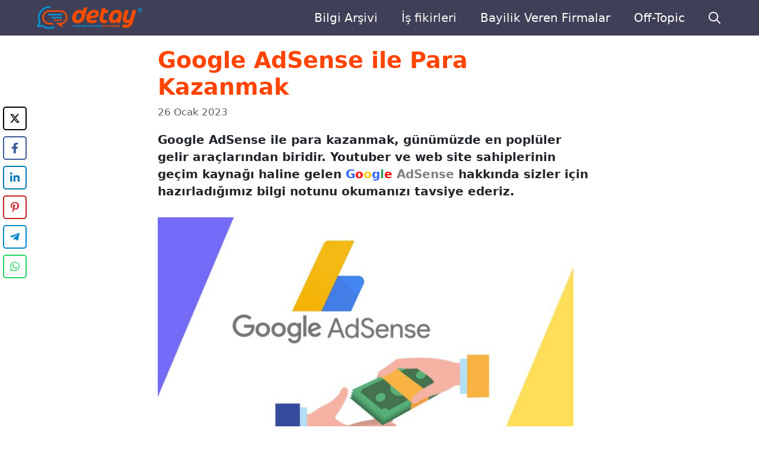

--- FILE ---
content_type: text/html; charset=UTF-8
request_url: https://detay.net/google-adsense-ile-para-kazanmak/
body_size: 18119
content:
<!DOCTYPE html>
<html lang="tr" prefix="og: https://ogp.me/ns#">
<head>
	<meta charset="UTF-8">
	<meta name="viewport" content="width=device-width, initial-scale=1">
<!-- Rank Math PRO tarafından Arama Motoru Optimizasyonu - https://rankmath.com/ -->
<title>Google AdSense ile Para Kazanmak - Detay.net</title>
<meta name="description" content="Google AdSense ile para kazanmak, günümüzde en poplüler gelir araçlarından biridir. Youtuber ve web site sahiplerinin geçim kaynağı haline gelen Google"/>
<meta name="robots" content="follow, index, max-snippet:-1, max-video-preview:-1, max-image-preview:large"/>
<link rel="canonical" href="https://detay.net/google-adsense-ile-para-kazanmak/" />
<meta property="og:locale" content="tr_TR" />
<meta property="og:type" content="article" />
<meta property="og:title" content="Google AdSense ile Para Kazanmak - Detay.net" />
<meta property="og:description" content="Google AdSense ile para kazanmak, günümüzde en poplüler gelir araçlarından biridir. Youtuber ve web site sahiplerinin geçim kaynağı haline gelen Google" />
<meta property="og:url" content="https://detay.net/google-adsense-ile-para-kazanmak/" />
<meta property="og:site_name" content="Detay.net" />
<meta property="article:tag" content="Adsense ve para" />
<meta property="article:section" content="İş fikirleri" />
<meta property="og:image" content="https://detay.net/wp-content/uploads/2023/01/Adsense.jpg" />
<meta property="og:image:secure_url" content="https://detay.net/wp-content/uploads/2023/01/Adsense.jpg" />
<meta property="og:image:width" content="1920" />
<meta property="og:image:height" content="1080" />
<meta property="og:image:alt" content="Google AdSense ile para kazanmak" />
<meta property="og:image:type" content="image/jpeg" />
<meta name="twitter:card" content="summary_large_image" />
<meta name="twitter:title" content="Google AdSense ile Para Kazanmak - Detay.net" />
<meta name="twitter:description" content="Google AdSense ile para kazanmak, günümüzde en poplüler gelir araçlarından biridir. Youtuber ve web site sahiplerinin geçim kaynağı haline gelen Google" />
<meta name="twitter:image" content="https://detay.net/wp-content/uploads/2023/01/Adsense.jpg" />
<meta name="twitter:label1" content="Yazan" />
<meta name="twitter:data1" content="Editör" />
<meta name="twitter:label2" content="Okuma süresi" />
<meta name="twitter:data2" content="1 dakika" />
<!-- /Rank Math WordPress SEO eklentisi -->

<link rel='dns-prefetch' href='//www.googletagmanager.com' />
<link rel='dns-prefetch' href='//pagead2.googlesyndication.com' />
<link rel="alternate" type="application/rss+xml" title="Detay.net &raquo; akışı" href="https://detay.net/feed/" />
<link rel="alternate" type="application/rss+xml" title="Detay.net &raquo; yorum akışı" href="https://detay.net/comments/feed/" />
<link rel="alternate" type="application/rss+xml" title="Detay.net &raquo; Google AdSense ile Para Kazanmak yorum akışı" href="https://detay.net/google-adsense-ile-para-kazanmak/feed/" />
<link rel="alternate" title="oEmbed (JSON)" type="application/json+oembed" href="https://detay.net/wp-json/oembed/1.0/embed?url=https%3A%2F%2Fdetay.net%2Fgoogle-adsense-ile-para-kazanmak%2F" />
<link rel="alternate" title="oEmbed (XML)" type="text/xml+oembed" href="https://detay.net/wp-json/oembed/1.0/embed?url=https%3A%2F%2Fdetay.net%2Fgoogle-adsense-ile-para-kazanmak%2F&#038;format=xml" />
<style id='wp-img-auto-sizes-contain-inline-css'>
img:is([sizes=auto i],[sizes^="auto," i]){contain-intrinsic-size:3000px 1500px}
/*# sourceURL=wp-img-auto-sizes-contain-inline-css */
</style>

<link rel='stylesheet' id='wp-block-library-css' href='https://detay.net/wp-includes/css/dist/block-library/style.min.css?ver=6.9' media='all' />
<style id='global-styles-inline-css'>
:root{--wp--preset--aspect-ratio--square: 1;--wp--preset--aspect-ratio--4-3: 4/3;--wp--preset--aspect-ratio--3-4: 3/4;--wp--preset--aspect-ratio--3-2: 3/2;--wp--preset--aspect-ratio--2-3: 2/3;--wp--preset--aspect-ratio--16-9: 16/9;--wp--preset--aspect-ratio--9-16: 9/16;--wp--preset--color--black: #000000;--wp--preset--color--cyan-bluish-gray: #abb8c3;--wp--preset--color--white: #ffffff;--wp--preset--color--pale-pink: #f78da7;--wp--preset--color--vivid-red: #cf2e2e;--wp--preset--color--luminous-vivid-orange: #ff6900;--wp--preset--color--luminous-vivid-amber: #fcb900;--wp--preset--color--light-green-cyan: #7bdcb5;--wp--preset--color--vivid-green-cyan: #00d084;--wp--preset--color--pale-cyan-blue: #8ed1fc;--wp--preset--color--vivid-cyan-blue: #0693e3;--wp--preset--color--vivid-purple: #9b51e0;--wp--preset--color--contrast: var(--contrast);--wp--preset--color--contrast-2: var(--contrast-2);--wp--preset--color--contrast-3: var(--contrast-3);--wp--preset--color--base: var(--base);--wp--preset--color--base-2: var(--base-2);--wp--preset--color--base-3: var(--base-3);--wp--preset--color--accent: var(--accent);--wp--preset--color--accent-2: var(--accent-2);--wp--preset--color--accent-hover: var(--accent-hover);--wp--preset--gradient--vivid-cyan-blue-to-vivid-purple: linear-gradient(135deg,rgb(6,147,227) 0%,rgb(155,81,224) 100%);--wp--preset--gradient--light-green-cyan-to-vivid-green-cyan: linear-gradient(135deg,rgb(122,220,180) 0%,rgb(0,208,130) 100%);--wp--preset--gradient--luminous-vivid-amber-to-luminous-vivid-orange: linear-gradient(135deg,rgb(252,185,0) 0%,rgb(255,105,0) 100%);--wp--preset--gradient--luminous-vivid-orange-to-vivid-red: linear-gradient(135deg,rgb(255,105,0) 0%,rgb(207,46,46) 100%);--wp--preset--gradient--very-light-gray-to-cyan-bluish-gray: linear-gradient(135deg,rgb(238,238,238) 0%,rgb(169,184,195) 100%);--wp--preset--gradient--cool-to-warm-spectrum: linear-gradient(135deg,rgb(74,234,220) 0%,rgb(151,120,209) 20%,rgb(207,42,186) 40%,rgb(238,44,130) 60%,rgb(251,105,98) 80%,rgb(254,248,76) 100%);--wp--preset--gradient--blush-light-purple: linear-gradient(135deg,rgb(255,206,236) 0%,rgb(152,150,240) 100%);--wp--preset--gradient--blush-bordeaux: linear-gradient(135deg,rgb(254,205,165) 0%,rgb(254,45,45) 50%,rgb(107,0,62) 100%);--wp--preset--gradient--luminous-dusk: linear-gradient(135deg,rgb(255,203,112) 0%,rgb(199,81,192) 50%,rgb(65,88,208) 100%);--wp--preset--gradient--pale-ocean: linear-gradient(135deg,rgb(255,245,203) 0%,rgb(182,227,212) 50%,rgb(51,167,181) 100%);--wp--preset--gradient--electric-grass: linear-gradient(135deg,rgb(202,248,128) 0%,rgb(113,206,126) 100%);--wp--preset--gradient--midnight: linear-gradient(135deg,rgb(2,3,129) 0%,rgb(40,116,252) 100%);--wp--preset--font-size--small: 13px;--wp--preset--font-size--medium: 20px;--wp--preset--font-size--large: 36px;--wp--preset--font-size--x-large: 42px;--wp--preset--spacing--20: 0.44rem;--wp--preset--spacing--30: 0.67rem;--wp--preset--spacing--40: 1rem;--wp--preset--spacing--50: 1.5rem;--wp--preset--spacing--60: 2.25rem;--wp--preset--spacing--70: 3.38rem;--wp--preset--spacing--80: 5.06rem;--wp--preset--shadow--natural: 6px 6px 9px rgba(0, 0, 0, 0.2);--wp--preset--shadow--deep: 12px 12px 50px rgba(0, 0, 0, 0.4);--wp--preset--shadow--sharp: 6px 6px 0px rgba(0, 0, 0, 0.2);--wp--preset--shadow--outlined: 6px 6px 0px -3px rgb(255, 255, 255), 6px 6px rgb(0, 0, 0);--wp--preset--shadow--crisp: 6px 6px 0px rgb(0, 0, 0);}:where(.is-layout-flex){gap: 0.5em;}:where(.is-layout-grid){gap: 0.5em;}body .is-layout-flex{display: flex;}.is-layout-flex{flex-wrap: wrap;align-items: center;}.is-layout-flex > :is(*, div){margin: 0;}body .is-layout-grid{display: grid;}.is-layout-grid > :is(*, div){margin: 0;}:where(.wp-block-columns.is-layout-flex){gap: 2em;}:where(.wp-block-columns.is-layout-grid){gap: 2em;}:where(.wp-block-post-template.is-layout-flex){gap: 1.25em;}:where(.wp-block-post-template.is-layout-grid){gap: 1.25em;}.has-black-color{color: var(--wp--preset--color--black) !important;}.has-cyan-bluish-gray-color{color: var(--wp--preset--color--cyan-bluish-gray) !important;}.has-white-color{color: var(--wp--preset--color--white) !important;}.has-pale-pink-color{color: var(--wp--preset--color--pale-pink) !important;}.has-vivid-red-color{color: var(--wp--preset--color--vivid-red) !important;}.has-luminous-vivid-orange-color{color: var(--wp--preset--color--luminous-vivid-orange) !important;}.has-luminous-vivid-amber-color{color: var(--wp--preset--color--luminous-vivid-amber) !important;}.has-light-green-cyan-color{color: var(--wp--preset--color--light-green-cyan) !important;}.has-vivid-green-cyan-color{color: var(--wp--preset--color--vivid-green-cyan) !important;}.has-pale-cyan-blue-color{color: var(--wp--preset--color--pale-cyan-blue) !important;}.has-vivid-cyan-blue-color{color: var(--wp--preset--color--vivid-cyan-blue) !important;}.has-vivid-purple-color{color: var(--wp--preset--color--vivid-purple) !important;}.has-black-background-color{background-color: var(--wp--preset--color--black) !important;}.has-cyan-bluish-gray-background-color{background-color: var(--wp--preset--color--cyan-bluish-gray) !important;}.has-white-background-color{background-color: var(--wp--preset--color--white) !important;}.has-pale-pink-background-color{background-color: var(--wp--preset--color--pale-pink) !important;}.has-vivid-red-background-color{background-color: var(--wp--preset--color--vivid-red) !important;}.has-luminous-vivid-orange-background-color{background-color: var(--wp--preset--color--luminous-vivid-orange) !important;}.has-luminous-vivid-amber-background-color{background-color: var(--wp--preset--color--luminous-vivid-amber) !important;}.has-light-green-cyan-background-color{background-color: var(--wp--preset--color--light-green-cyan) !important;}.has-vivid-green-cyan-background-color{background-color: var(--wp--preset--color--vivid-green-cyan) !important;}.has-pale-cyan-blue-background-color{background-color: var(--wp--preset--color--pale-cyan-blue) !important;}.has-vivid-cyan-blue-background-color{background-color: var(--wp--preset--color--vivid-cyan-blue) !important;}.has-vivid-purple-background-color{background-color: var(--wp--preset--color--vivid-purple) !important;}.has-black-border-color{border-color: var(--wp--preset--color--black) !important;}.has-cyan-bluish-gray-border-color{border-color: var(--wp--preset--color--cyan-bluish-gray) !important;}.has-white-border-color{border-color: var(--wp--preset--color--white) !important;}.has-pale-pink-border-color{border-color: var(--wp--preset--color--pale-pink) !important;}.has-vivid-red-border-color{border-color: var(--wp--preset--color--vivid-red) !important;}.has-luminous-vivid-orange-border-color{border-color: var(--wp--preset--color--luminous-vivid-orange) !important;}.has-luminous-vivid-amber-border-color{border-color: var(--wp--preset--color--luminous-vivid-amber) !important;}.has-light-green-cyan-border-color{border-color: var(--wp--preset--color--light-green-cyan) !important;}.has-vivid-green-cyan-border-color{border-color: var(--wp--preset--color--vivid-green-cyan) !important;}.has-pale-cyan-blue-border-color{border-color: var(--wp--preset--color--pale-cyan-blue) !important;}.has-vivid-cyan-blue-border-color{border-color: var(--wp--preset--color--vivid-cyan-blue) !important;}.has-vivid-purple-border-color{border-color: var(--wp--preset--color--vivid-purple) !important;}.has-vivid-cyan-blue-to-vivid-purple-gradient-background{background: var(--wp--preset--gradient--vivid-cyan-blue-to-vivid-purple) !important;}.has-light-green-cyan-to-vivid-green-cyan-gradient-background{background: var(--wp--preset--gradient--light-green-cyan-to-vivid-green-cyan) !important;}.has-luminous-vivid-amber-to-luminous-vivid-orange-gradient-background{background: var(--wp--preset--gradient--luminous-vivid-amber-to-luminous-vivid-orange) !important;}.has-luminous-vivid-orange-to-vivid-red-gradient-background{background: var(--wp--preset--gradient--luminous-vivid-orange-to-vivid-red) !important;}.has-very-light-gray-to-cyan-bluish-gray-gradient-background{background: var(--wp--preset--gradient--very-light-gray-to-cyan-bluish-gray) !important;}.has-cool-to-warm-spectrum-gradient-background{background: var(--wp--preset--gradient--cool-to-warm-spectrum) !important;}.has-blush-light-purple-gradient-background{background: var(--wp--preset--gradient--blush-light-purple) !important;}.has-blush-bordeaux-gradient-background{background: var(--wp--preset--gradient--blush-bordeaux) !important;}.has-luminous-dusk-gradient-background{background: var(--wp--preset--gradient--luminous-dusk) !important;}.has-pale-ocean-gradient-background{background: var(--wp--preset--gradient--pale-ocean) !important;}.has-electric-grass-gradient-background{background: var(--wp--preset--gradient--electric-grass) !important;}.has-midnight-gradient-background{background: var(--wp--preset--gradient--midnight) !important;}.has-small-font-size{font-size: var(--wp--preset--font-size--small) !important;}.has-medium-font-size{font-size: var(--wp--preset--font-size--medium) !important;}.has-large-font-size{font-size: var(--wp--preset--font-size--large) !important;}.has-x-large-font-size{font-size: var(--wp--preset--font-size--x-large) !important;}
/*# sourceURL=global-styles-inline-css */
</style>

<style id='classic-theme-styles-inline-css'>
/*! This file is auto-generated */
.wp-block-button__link{color:#fff;background-color:#32373c;border-radius:9999px;box-shadow:none;text-decoration:none;padding:calc(.667em + 2px) calc(1.333em + 2px);font-size:1.125em}.wp-block-file__button{background:#32373c;color:#fff;text-decoration:none}
/*# sourceURL=/wp-includes/css/classic-themes.min.css */
</style>
<link rel='stylesheet' id='contact-form-7-css' href='https://detay.net/wp-content/plugins/contact-form-7/includes/css/styles.css?ver=6.1.4' media='all' />
<link rel='stylesheet' id='gn-frontend-gnfollow-style-css' href='https://detay.net/wp-content/plugins/gn-publisher/assets/css/gn-frontend-gnfollow.min.css?ver=1.5.26' media='all' />
<link rel='stylesheet' id='novashare-css-css' href='https://detay.net/wp-content/plugins/novashare/css/style.min.css?ver=1.6.0' media='all' />
<link rel='stylesheet' id='wp-show-posts-css' href='https://detay.net/wp-content/plugins/wp-show-posts/css/wp-show-posts-min.css?ver=1.1.6' media='all' />
<link rel='stylesheet' id='generate-comments-css' href='https://detay.net/wp-content/themes/generatepress/assets/css/components/comments.min.css?ver=3.6.1' media='all' />
<link rel='stylesheet' id='generate-widget-areas-css' href='https://detay.net/wp-content/themes/generatepress/assets/css/components/widget-areas.min.css?ver=3.6.1' media='all' />
<link rel='stylesheet' id='generate-style-css' href='https://detay.net/wp-content/themes/generatepress/assets/css/main.min.css?ver=3.6.1' media='all' />
<style id='generate-style-inline-css'>
body{background-color:#FFF;color:#22252a;}a{color:#4285f4;}a:hover, a:focus, a:active{color:var(--accent-hover);}.grid-container{max-width:1260px;}.wp-block-group__inner-container{max-width:1260px;margin-left:auto;margin-right:auto;}.generate-back-to-top{font-size:20px;border-radius:3px;position:fixed;bottom:30px;right:30px;line-height:40px;width:40px;text-align:center;z-index:10;transition:opacity 300ms ease-in-out;opacity:0.1;transform:translateY(1000px);}.generate-back-to-top__show{opacity:1;transform:translateY(0);}.navigation-search{position:absolute;left:-99999px;pointer-events:none;visibility:hidden;z-index:20;width:100%;top:0;transition:opacity 100ms ease-in-out;opacity:0;}.navigation-search.nav-search-active{left:0;right:0;pointer-events:auto;visibility:visible;opacity:1;}.navigation-search input[type="search"]{outline:0;border:0;vertical-align:bottom;line-height:1;opacity:0.9;width:100%;z-index:20;border-radius:0;-webkit-appearance:none;height:60px;}.navigation-search input::-ms-clear{display:none;width:0;height:0;}.navigation-search input::-ms-reveal{display:none;width:0;height:0;}.navigation-search input::-webkit-search-decoration, .navigation-search input::-webkit-search-cancel-button, .navigation-search input::-webkit-search-results-button, .navigation-search input::-webkit-search-results-decoration{display:none;}.gen-sidebar-nav .navigation-search{top:auto;bottom:0;}:root{--contrast:#212121;--contrast-2:#2f4468;--contrast-3:#878787;--base:#fafafa;--base-2:#f7f8f9;--base-3:#ffffff;--accent:#242226;--accent-2:#1b78e2;--accent-hover:#35343a;}:root .has-contrast-color{color:var(--contrast);}:root .has-contrast-background-color{background-color:var(--contrast);}:root .has-contrast-2-color{color:var(--contrast-2);}:root .has-contrast-2-background-color{background-color:var(--contrast-2);}:root .has-contrast-3-color{color:var(--contrast-3);}:root .has-contrast-3-background-color{background-color:var(--contrast-3);}:root .has-base-color{color:var(--base);}:root .has-base-background-color{background-color:var(--base);}:root .has-base-2-color{color:var(--base-2);}:root .has-base-2-background-color{background-color:var(--base-2);}:root .has-base-3-color{color:var(--base-3);}:root .has-base-3-background-color{background-color:var(--base-3);}:root .has-accent-color{color:var(--accent);}:root .has-accent-background-color{background-color:var(--accent);}:root .has-accent-2-color{color:var(--accent-2);}:root .has-accent-2-background-color{background-color:var(--accent-2);}:root .has-accent-hover-color{color:var(--accent-hover);}:root .has-accent-hover-background-color{background-color:var(--accent-hover);}body, button, input, select, textarea{font-family:-apple-system, system-ui, BlinkMacSystemFont, "Segoe UI", Helvetica, Arial, sans-serif, "Apple Color Emoji", "Segoe UI Emoji", "Segoe UI Symbol";font-size:19.5px;}.main-title{font-family:-apple-system, system-ui, BlinkMacSystemFont, "Segoe UI", Helvetica, Arial, sans-serif, "Apple Color Emoji", "Segoe UI Emoji", "Segoe UI Symbol";font-size:25px;}.widget-title{font-family:-apple-system, system-ui, BlinkMacSystemFont, "Segoe UI", Helvetica, Arial, sans-serif, "Apple Color Emoji", "Segoe UI Emoji", "Segoe UI Symbol";font-weight:600;}button:not(.menu-toggle),html input[type="button"],input[type="reset"],input[type="submit"],.button,.wp-block-button .wp-block-button__link{font-family:-apple-system, system-ui, BlinkMacSystemFont, "Segoe UI", Helvetica, Arial, sans-serif, "Apple Color Emoji", "Segoe UI Emoji", "Segoe UI Symbol";font-size:19.5px;}h1{font-family:-apple-system, system-ui, BlinkMacSystemFont, "Segoe UI", Helvetica, Arial, sans-serif, "Apple Color Emoji", "Segoe UI Emoji", "Segoe UI Symbol";font-weight:600;font-size:38px;}h2{font-family:-apple-system, system-ui, BlinkMacSystemFont, "Segoe UI", Helvetica, Arial, sans-serif, "Apple Color Emoji", "Segoe UI Emoji", "Segoe UI Symbol";font-weight:600;font-size:30px;}h3{font-family:-apple-system, system-ui, BlinkMacSystemFont, "Segoe UI", Helvetica, Arial, sans-serif, "Apple Color Emoji", "Segoe UI Emoji", "Segoe UI Symbol";font-weight:600;font-size:26px;}.main-navigation a, .main-navigation .menu-toggle, .main-navigation .menu-bar-items{font-family:-apple-system, system-ui, BlinkMacSystemFont, "Segoe UI", Helvetica, Arial, sans-serif, "Apple Color Emoji", "Segoe UI Emoji", "Segoe UI Symbol";font-weight:400;font-size:20px;}.entry-meta{font-family:-apple-system, system-ui, BlinkMacSystemFont, "Segoe UI", Helvetica, Arial, sans-serif, "Apple Color Emoji", "Segoe UI Emoji", "Segoe UI Symbol";font-size:16.575px;}b, strong{font-weight:600;}.top-bar{background-color:#636363;color:#ffffff;}.top-bar a{color:#ffffff;}.top-bar a:hover{color:#303030;}.site-header{background-color:#ffffff;color:#3a3a3a;}.site-header a{color:#3a3a3a;}.main-title a,.main-title a:hover{color:var(--base);}.site-description{color:#757575;}.main-navigation,.main-navigation ul ul{background-color:#3F4057;}.main-navigation .main-nav ul li a, .main-navigation .menu-toggle, .main-navigation .menu-bar-items{color:var(--base-3);}.main-navigation .main-nav ul li:not([class*="current-menu-"]):hover > a, .main-navigation .main-nav ul li:not([class*="current-menu-"]):focus > a, .main-navigation .main-nav ul li.sfHover:not([class*="current-menu-"]) > a, .main-navigation .menu-bar-item:hover > a, .main-navigation .menu-bar-item.sfHover > a{color:#f2f2f2;background-color:#3F4057;}button.menu-toggle:hover,button.menu-toggle:focus{color:var(--base-3);}.main-navigation .main-nav ul li[class*="current-menu-"] > a{color:#f2f2f2;background-color:#3F4057;}.navigation-search input[type="search"],.navigation-search input[type="search"]:active, .navigation-search input[type="search"]:focus, .main-navigation .main-nav ul li.search-item.active > a, .main-navigation .menu-bar-items .search-item.active > a{color:#f2f2f2;background-color:#3F4057;}.separate-containers .inside-article, .separate-containers .comments-area, .separate-containers .page-header, .one-container .container, .separate-containers .paging-navigation, .inside-page-header{background-color:var(--base-3);}.inside-article a,.paging-navigation a,.comments-area a,.page-header a{color:#4285f4;}.inside-article a:hover,.paging-navigation a:hover,.comments-area a:hover,.page-header a:hover{color:var(--accent-hover);}.entry-header h1,.page-header h1{color:#ff4400;}.entry-title a{color:var(--contrast);}.entry-title a:hover{color:var(--accent-hover);}.entry-meta{color:var(--contrast-3);}.entry-meta a{color:var(--contrast-2);}.entry-meta a:hover{color:var(--accent-hover);}h1{color:#ff4400;}h2{color:#ff4400;}h3{color:#ff4400;}h4{color:#ff4400;}h5{color:#ff4400;}h6{color:#ff4400;}.sidebar .widget{background-color:#ffffff;}.sidebar .widget a{color:#4285f4;}.sidebar .widget a:hover{color:var(--accent-hover);}.sidebar .widget .widget-title{color:#000000;}.footer-widgets{color:var(--base-3);background-color:var(--contrast-2);}.footer-widgets a{color:var(--accent-2);}.footer-widgets a:hover{color:var(--contrast);}.footer-widgets .widget-title{color:var(--base-2);}.site-info{color:#ffffff;background-color:#41425a;}.site-info a{color:var(--base);}.site-info a:hover{color:#cecece;}.footer-bar .widget_nav_menu .current-menu-item a{color:#cecece;}input[type="text"],input[type="email"],input[type="url"],input[type="password"],input[type="search"],input[type="tel"],input[type="number"],textarea,select{color:var(--contrast);background-color:#fafafa;border-color:var(--contrast);}input[type="text"]:focus,input[type="email"]:focus,input[type="url"]:focus,input[type="password"]:focus,input[type="search"]:focus,input[type="tel"]:focus,input[type="number"]:focus,textarea:focus,select:focus{color:var(--contrast-3);background-color:#ffffff;border-color:var(--contrast-3);}button,html input[type="button"],input[type="reset"],input[type="submit"],a.button,a.wp-block-button__link:not(.has-background){color:#ffffff;background-color:var(--accent);}button:hover,html input[type="button"]:hover,input[type="reset"]:hover,input[type="submit"]:hover,a.button:hover,button:focus,html input[type="button"]:focus,input[type="reset"]:focus,input[type="submit"]:focus,a.button:focus,a.wp-block-button__link:not(.has-background):active,a.wp-block-button__link:not(.has-background):focus,a.wp-block-button__link:not(.has-background):hover{color:#ffffff;background-color:var(--accent-hover);}a.generate-back-to-top{background-color:rgba( 0,0,0,0.4 );color:#ffffff;}a.generate-back-to-top:hover,a.generate-back-to-top:focus{background-color:rgba( 0,0,0,0.6 );color:#ffffff;}:root{--gp-search-modal-bg-color:var(--base-3);--gp-search-modal-text-color:var(--contrast);--gp-search-modal-overlay-bg-color:rgba(0,0,0,0.2);}@media (max-width: 768px){.main-navigation .menu-bar-item:hover > a, .main-navigation .menu-bar-item.sfHover > a{background:none;color:var(--base-3);}}.inside-top-bar{padding:10px;}.inside-header{padding:40px;}.nav-below-header .main-navigation .inside-navigation.grid-container, .nav-above-header .main-navigation .inside-navigation.grid-container{padding:0px 20px 0px 20px;}.separate-containers .inside-article, .separate-containers .comments-area, .separate-containers .page-header, .separate-containers .paging-navigation, .one-container .site-content, .inside-page-header{padding:50px;}.site-main .wp-block-group__inner-container{padding:50px;}.separate-containers .paging-navigation{padding-top:20px;padding-bottom:20px;}.entry-content .alignwide, body:not(.no-sidebar) .entry-content .alignfull{margin-left:-50px;width:calc(100% + 100px);max-width:calc(100% + 100px);}.one-container.right-sidebar .site-main,.one-container.both-right .site-main{margin-right:50px;}.one-container.left-sidebar .site-main,.one-container.both-left .site-main{margin-left:50px;}.one-container.both-sidebars .site-main{margin:0px 50px 0px 50px;}.one-container.archive .post:not(:last-child):not(.is-loop-template-item), .one-container.blog .post:not(:last-child):not(.is-loop-template-item){padding-bottom:50px;}.rtl .menu-item-has-children .dropdown-menu-toggle{padding-left:20px;}.rtl .main-navigation .main-nav ul li.menu-item-has-children > a{padding-right:20px;}.widget-area .widget{padding:50px;}.inside-site-info{padding:20px;}@media (max-width:768px){.separate-containers .inside-article, .separate-containers .comments-area, .separate-containers .page-header, .separate-containers .paging-navigation, .one-container .site-content, .inside-page-header{padding:30px;}.site-main .wp-block-group__inner-container{padding:30px;}.inside-site-info{padding-right:10px;padding-left:10px;}.entry-content .alignwide, body:not(.no-sidebar) .entry-content .alignfull{margin-left:-30px;width:calc(100% + 60px);max-width:calc(100% + 60px);}.one-container .site-main .paging-navigation{margin-bottom:20px;}}/* End cached CSS */.is-right-sidebar{width:30%;}.is-left-sidebar{width:25%;}.site-content .content-area{width:100%;}@media (max-width: 768px){.main-navigation .menu-toggle,.sidebar-nav-mobile:not(#sticky-placeholder){display:block;}.main-navigation ul,.gen-sidebar-nav,.main-navigation:not(.slideout-navigation):not(.toggled) .main-nav > ul,.has-inline-mobile-toggle #site-navigation .inside-navigation > *:not(.navigation-search):not(.main-nav){display:none;}.nav-align-right .inside-navigation,.nav-align-center .inside-navigation{justify-content:space-between;}}
.dynamic-author-image-rounded{border-radius:100%;}.dynamic-featured-image, .dynamic-author-image{vertical-align:middle;}.one-container.blog .dynamic-content-template:not(:last-child), .one-container.archive .dynamic-content-template:not(:last-child){padding-bottom:0px;}.dynamic-entry-excerpt > p:last-child{margin-bottom:0px;}
/*# sourceURL=generate-style-inline-css */
</style>
<link rel='stylesheet' id='generate-navigation-branding-css' href='https://detay.net/wp-content/plugins/gp-premium/menu-plus/functions/css/navigation-branding-flex.min.css?ver=2.5.2' media='all' />
<style id='generate-navigation-branding-inline-css'>
.main-navigation.has-branding .inside-navigation.grid-container, .main-navigation.has-branding.grid-container .inside-navigation:not(.grid-container){padding:0px 50px 0px 50px;}.main-navigation.has-branding:not(.grid-container) .inside-navigation:not(.grid-container) .navigation-branding{margin-left:10px;}.navigation-branding img, .site-logo.mobile-header-logo img{height:60px;width:auto;}.navigation-branding .main-title{line-height:60px;}@media (max-width: 768px){.main-navigation.has-branding.nav-align-center .menu-bar-items, .main-navigation.has-sticky-branding.navigation-stick.nav-align-center .menu-bar-items{margin-left:auto;}.navigation-branding{margin-right:auto;margin-left:10px;}.navigation-branding .main-title, .mobile-header-navigation .site-logo{margin-left:10px;}.main-navigation.has-branding .inside-navigation.grid-container{padding:0px;}}
/*# sourceURL=generate-navigation-branding-inline-css */
</style>

<!-- Site Kit tarafından eklenen Google etiketi (gtag.js) snippet&#039;i -->
<!-- Google Analytics snippet added by Site Kit -->
<script src="https://www.googletagmanager.com/gtag/js?id=GT-MBNR48F" id="google_gtagjs-js" async type="pmdelayedscript" data-cfasync="false" data-no-optimize="1" data-no-defer="1" data-no-minify="1"></script>
<script id="google_gtagjs-js-after" type="pmdelayedscript" data-cfasync="false" data-no-optimize="1" data-no-defer="1" data-no-minify="1">
window.dataLayer = window.dataLayer || [];function gtag(){dataLayer.push(arguments);}
gtag("set","linker",{"domains":["detay.net"]});
gtag("js", new Date());
gtag("set", "developer_id.dZTNiMT", true);
gtag("config", "GT-MBNR48F", {"googlesitekit_post_type":"post"});
//# sourceURL=google_gtagjs-js-after
</script>
<link rel="https://api.w.org/" href="https://detay.net/wp-json/" /><link rel="alternate" title="JSON" type="application/json" href="https://detay.net/wp-json/wp/v2/posts/930" /><meta name="generator" content="Site Kit by Google 1.170.0" /><!-- Schema optimized by Schema Pro --><script type="application/ld+json">[{"@context":"https://schema.org","@type":"ImageObject","contentUrl":"https://detay.net/wp-content/uploads/2023/01/Adsense.jpg","license":"https://detay.net/gizlilik-politikasi/","acquireLicensePage":"https://detay.net/iletisim/","creator":{"@type":"Person"}}]</script><!-- / Schema optimized by Schema Pro --><!-- Schema optimized by Schema Pro --><script type="application/ld+json">{"@context":"https://schema.org","@type":"BlogPosting","mainEntityOfPage":{"@type":"WebPage","@id":"https://detay.net/google-adsense-ile-para-kazanmak/"},"headline":"Google AdSense ile Para Kazanmak","image":{"@type":"ImageObject","url":"https://detay.net/wp-content/uploads/2023/01/Adsense.jpg","width":1920,"height":1080},"datePublished":"2023-01-26T10:48:34+0000","dateModified":"2023-01-26T10:48:34+0000","author":{"@type":"Person","name":"Editör","url":"https://detay.net/yazar/f3arboy"},"publisher":{"@type":"Organization","name":"Detay.net","logo":{"@type":"ImageObject","url":"https://detay.net/wp-content/uploads/2022/10/detaynet-logo.png"}},"description":"Google AdSense ile para kazanmak, günümüzde en poplüler gelir araçlarından biridir. Youtuber ve web site sahiplerinin geçim kaynağı haline gelen Google AdSense hakkında sizler için hazırladığımız bilgi notunu okumanızı tavsiye ederiz.\r\n\r\n\r\n\r\n\r\n\r\n\r\nGoogle AdSense, Google tarafından sunulan bir reklam ağıdır. Bu ağ sayesinde, web siteleri ve bloglar sahipleri, sitelerinde yer alan reklamlar aracılığıyla para kazanabilirler. AdSense, web sitelerinde yer alan reklamları yayınlamak için kullanılan en popüler yöntemlerden biridir.\r\n\r\nGoogle AdSense, web sitelerine özel olarak uyarlanmış reklamlar yayınlamak için kullanılır. Bu reklamlar, web sitenin içeriği ile ilgili olduğu için, ziyaretçiler için daha ilgi çekici ve relevant olurlar. Bu nedenle, reklamlar daha yüksek tıklama oranlarına sahip olurlar ve dolayısıyla daha fazla para kazandırırlar.\r\n\r\nGoogle AdSense, web sitelerine yerleştirilen kodlar aracılığıyla çalışır. Bu kodlar, web sitenin içeriğine ve ziyaretçilerin ilgi alanlarına göre reklamları yayınlamak için kullanılır. Ziyaretçiler, reklamları tıklarsa, web sitesi sahibi o tıklama başına belirli bir miktar para kazanır.\r\n\r\nGoogle AdSense, kullanımı kolay ve anlaşılır bir arayüze sahiptir. Web siteleri sahipleri, AdSense hesaplarını kolayca oluşturabilir ve yönetebilirler. Ayrıca, AdSense, çeşitli reklam formatlarını destekler ve web sitelerine en uygun olanını seçebilmelerine olanak tanır.\r\n\r\nSonuç olarak, Google AdSense, web siteleri ve bloglar sahipleri için harika bir para kazanma yöntemidir. Bu ağ sayesinde, web sitelerinde yer alan reklamlar aracılığıyla para kazanabilirler. AdSense'in kullanımı kolay, çeşitli reklam formatlarını destekler ve web sitelerine özel olarak uyarlanmış reklamlar yayınlamak için kullanılır."}</script><!-- / Schema optimized by Schema Pro --><!-- sitelink-search-box Schema optimized by Schema Pro --><script type="application/ld+json">{"@context":"https:\/\/schema.org","@type":"WebSite","name":"Detay.net","url":"https:\/\/detay.net","potentialAction":[{"@type":"SearchAction","target":"https:\/\/detay.net\/?s={search_term_string}","query-input":"required name=search_term_string"}]}</script><!-- / sitelink-search-box Schema optimized by Schema Pro --><!-- breadcrumb Schema optimized by Schema Pro --><script type="application/ld+json">{"@context":"https:\/\/schema.org","@type":"BreadcrumbList","itemListElement":[{"@type":"ListItem","position":1,"item":{"@id":"https:\/\/detay.net\/","name":"Home"}},{"@type":"ListItem","position":2,"item":{"@id":"https:\/\/detay.net\/google-adsense-ile-para-kazanmak\/","name":"Google AdSense ile Para Kazanmak"}}]}</script><!-- / breadcrumb Schema optimized by Schema Pro -->
<!-- Site Kit tarafından eklenen Google AdSense meta etiketleri -->
<meta name="google-adsense-platform-account" content="ca-host-pub-2644536267352236">
<meta name="google-adsense-platform-domain" content="sitekit.withgoogle.com">
<!-- Site Kit tarafından eklenen Google AdSense meta etiketlerine son verin -->

<!-- Google AdSense snippet added by Site Kit -->
<script async src="https://pagead2.googlesyndication.com/pagead/js/adsbygoogle.js?client=ca-pub-2347496405415899&amp;host=ca-host-pub-2644536267352236" crossorigin="anonymous" type="pmdelayedscript" data-cfasync="false" data-no-optimize="1" data-no-defer="1" data-no-minify="1"></script>

<!-- End Google AdSense snippet added by Site Kit -->
			<style id="wpsp-style-frontend"></style>
					<style id="wp-custom-css">
			/* Sayfa Ayarları */
html {-webkit-font-smoothing: auto;}



/** Site Genişlik Ayarları **/


.single #content {
    max-width: 768px;
    margin-left: auto;
    margin-right: auto;}
	
.page #content {
    max-width: 768px;
    margin-left: auto;
    margin-right: auto;}

.home #content {max-width:1170px; margin: auto;}

.archive #content {max-width:1170px; margin: auto;}

/** Navigasyon Genişlik Ayarı **/
.main-navigation .menu-bar-item>a {
    padding-right: 5px;}

/** Mobilde Margin Kaldırma **/
@media screen and (max-width: 768px) {
.no-margin-mobile {margin-bottom: 0px;}}
	
/** Mobil Uyumlu Tablolar **/
 thead {
     background-color: #343e47;
     color: #ffffff;}
	 
/** Devamını Oku Butonu **/
.read-more {
     margin-top: 5%;
     float: right;}
	 
.read-more-container a {
    background: transparent;
    color: #2375d6;
    border: none;
    padding: unset;
    text-decoration: underline;
    margin-top: 9%;}
	 
/** İki Yazı Arası Çizgi **/
 .separate-containers .inside-article {
     border-bottom: 1px solid rgba(0,0,0,.05);}

/** Yazı Özeti Alanı **/
.home .inside-article {padding:unset;}

.entry-content:not(:first-child), .entry-summary:not(:first-child), .page-content:not(:first-child) {
    margin-top: 1em;}

.entry-summary p {margin-bottom: 0;}

.separate-containers .inside-article, .separate-containers .comments-area, .separate-containers .page-header, .separate-containers .paging-navigation, .one-container .site-content, .inside-page-header {
    padding: 0px 25px 30px 10px!important;}
	
.entry-summary p{
    display: -webkit-box;
    -webkit-line-clamp: 3;
    -webkit-box-orient: vertical; 
    overflow:hidden;}

/** Sayfa Numaralandırma Kaldırma **/	 
.nav-links .page-numbers:not(.next):not(.prev) {
    display: none;}
	 
/** Öne Çıkarılan Görsel Hizalama **/
.post-image-below-header.post-image-aligned-left .inside-article .post-image {
	margin-top: 1em;}
	 
button:hover, html input[type="button"]:hover, input[type="reset"]:hover, input[type="submit"]:hover, a.button:hover, button:focus, html input[type="button"]:focus, input[type="reset"]:focus, input[type="submit"]:focus, a.button:focus, a.wp-block-button__link:not(.has-background):active, a.wp-block-button__link:not(.has-background):focus, a.wp-block-button__link:not(.has-background):hover {
	color:black !important;
  background-color: white;);}
	
/* Sidebar Düzenlemeleri */

/** Alan Boşlukları **/
#custom_html-4 {
     margin-bottom: 0px;
     padding: 0 0 2px 0;}
	 
#custom_html-2 {padding: 0px  0px 0;}

.sidebar .widget-title {display: inline-block;}

/** Reklam Alanları **/
.sidebar-product {
     padding: 20px;
     color: #FAFAFA;}

.sidebar-product.perfmatters {
     background: #3F4057;}

.sidebar-product.kinsta {
     background: #5942F1;}

.sidebar-product strong {
     display: block;
     font-size: 17px;
     color: #FBFBFB;
     margin-bottom: 6px;}

.sidebar-product p {
     line-height: 1.2;
     font-size: 17px;
     margin-bottom: 16px;}
	 
.sidebar-product p {line-height:1.4;}

.sidebar-product a {
     display: inline-block;
     font-size: 17px;
     padding: .5em 1em;
     text-decoration: none;
     min-width: 120px;
     text-align: center;}

.sidebar-product.perfmatters a:hover {
     background-color: #527FCB;
	 color: #FFF;}

.sidebar-product.kinsta a:hover {
     background-color: #4cccd1;}

.sidebar-product.perfmatters a {
     background-color: #4a89dd;
     color: #fff;}

.sidebar-product.kinsta a {
     background-color: #52D5DA;
     color: #150773;}
	 
.widget_wpsp_widget, .widget_novashare_follow_widget {
    padding-left: 25px!important;
    padding-right: 25px!important;
    margin-top: 30px;
    border: 1px solid rgba(0,0,0,.05);
    box-shadow: 0 0 27px 0 rgb(214 231 233 / 52%);}
	 
/** WP Show Post Ayarları **/
.wp-show-posts a {
    color: #000000!important;
    font-size: 18px;
	  line-height: 27px;
    font-weight: normal;}

.wp-show-posts .wp-show-posts-entry-title {
    line-height: 20px;
    margin-bottom: 20px!important;}

.wp-show-posts:not(.wp-show-posts-columns) .wp-show-posts-single:not(:last-child) {
    margin-bottom: unset;}
	
.widget-title {
    font-weight: 600;
    font-size: 24px;
    margin-bottom: 20px;}
	
/** Hareketli Widget **/
@media (min-width: 769px) {
.site-content {display: flex;}

.inside-right-sidebar {height: 99%;}

.inside-right-sidebar aside:last-child {
 position: -webkit-sticky;
 position: sticky;
 top: 50px;}
 
/* Yazı İçi Düzenlemeler */
 
/** Yazı İçi Snippet Düzenlemeleri **/
/* Breadcrumb Style */
.rank-math-breadcrumb p {
    padding: 10px 10px 10px 15px;
	  margin: 0 0 10px 0;
    background: #f8f8f8;
   	color: #5f5f5f;
   	font-size: 16.575px;
		text-align: left;
}
	 
code {
     background: rgba(0,0,0,.05);
     padding: 2px;}
	 
.wp-block-preformatted code, .wp-block-code code {
     background: none!important;}
	 
.gb-highlight, .highlight, mark {
     background: #FAF3C4;
     padding: 4px;}
	 
.entry-meta {
    color: #5f5f5f;}

/** SSS Görünüm **/
.rank-math-list-item {
    -webkit-box-shadow: 0px 2px 21px 0px rgba(0, 0, 0, 0.75);
    -moz-box-shadow: 0px 2px 21px 0px rgba(0, 0, 0, 0.75);
    box-shadow: 0px 2px 21px 0px rgba(0, 0, 0, 0.75);
    border-radius: 3px;
    margin: 1em auto;
    overflow: hidden;
    padding: .5em .8em;}
	
/** Alıntı Görünüm **/
blockquote {
	background: #dcdcdc54;
	border-left: 3px solid #b11f24;
    padding: 15px;
    font-style: inherit;
	font-size: 18px;
    margin: 0 0 1.5em;}

/** Yazı İçi Yazar Kutusu **/
.author-description {
    margin-bottom: 5px;}
	
.author-box {
    padding: 4%;
    margin-top: 30px;
    display: flex;
    flex-wrap: wrap;
	background-color: #f2f4f9;}
	
.author-box a {
    border-bottom: 2px solid rgba(45, 130, 230, 0.4);}
	
.author-box .avatar {
    width: 50px;
    border-radius: 100%;
    margin-right: 20px;}
	
.author-title {
    margin-bottom: 0.5em;
    font-size: 1.4em;
	font-weight:500;}

/* Footer Düzenlemeleri */
footer.entry-meta {
    margin-top: unset;}
	
footer .grid-container {
    max-width: 1200px;}

.widget-area .widget {
    padding: 20px 0px 25px 0px;}
	
.comment-form #url{ display:none; }
		</style>
		<noscript><style>.perfmatters-lazy[data-src]{display:none !important;}</style></noscript><style>.perfmatters-lazy-youtube{position:relative;width:100%;max-width:100%;height:0;padding-bottom:56.23%;overflow:hidden}.perfmatters-lazy-youtube img{position:absolute;top:0;right:0;bottom:0;left:0;display:block;width:100%;max-width:100%;height:auto;margin:auto;border:none;cursor:pointer;transition:.5s all;-webkit-transition:.5s all;-moz-transition:.5s all}.perfmatters-lazy-youtube img:hover{-webkit-filter:brightness(75%)}.perfmatters-lazy-youtube .play{position:absolute;top:50%;left:50%;right:auto;width:68px;height:48px;margin-left:-34px;margin-top:-24px;background:url(https://detay.net/wp-content/plugins/perfmatters/img/youtube.svg) no-repeat;background-position:center;background-size:cover;pointer-events:none;filter:grayscale(1)}.perfmatters-lazy-youtube:hover .play{filter:grayscale(0)}.perfmatters-lazy-youtube iframe{position:absolute;top:0;left:0;width:100%;height:100%;z-index:99}.wp-has-aspect-ratio .wp-block-embed__wrapper{position:relative;}.wp-has-aspect-ratio .perfmatters-lazy-youtube{position:absolute;top:0;right:0;bottom:0;left:0;width:100%;height:100%;padding-bottom:0}</style></head>

<body class="wp-singular post-template-default single single-post postid-930 single-format-standard wp-custom-logo wp-embed-responsive wp-theme-generatepress post-image-below-header post-image-aligned-center sticky-menu-no-transition wp-schema-pro-2.10.6 no-sidebar nav-below-header separate-containers nav-search-enabled header-aligned-left dropdown-hover" itemtype="https://schema.org/Blog" itemscope>
	<a class="screen-reader-text skip-link" href="#content" title="İçeriğe atla">İçeriğe atla</a>		<nav class="has-branding main-navigation nav-align-right has-menu-bar-items sub-menu-right" id="site-navigation" aria-label="Primary">
			<div class="inside-navigation grid-container">
				<div class="navigation-branding"><div class="site-logo">
						<a href="https://detay.net/" title="Detay.net" rel="home">
							<img  class="header-image is-logo-image" alt="Detay.net" src="https://detay.net/wp-content/uploads/2022/10/detaynet-logo.png" title="Detay.net" width="957" height="212" />
						</a>
					</div></div><form method="get" class="search-form navigation-search" action="https://detay.net/">
					<input type="search" class="search-field" value="" name="s" title="Ara" />
				</form>				<button class="menu-toggle" aria-controls="primary-menu" aria-expanded="false">
					<span class="gp-icon icon-menu-bars"><svg viewBox="0 0 512 512" aria-hidden="true" xmlns="http://www.w3.org/2000/svg" width="1em" height="1em"><path d="M0 96c0-13.255 10.745-24 24-24h464c13.255 0 24 10.745 24 24s-10.745 24-24 24H24c-13.255 0-24-10.745-24-24zm0 160c0-13.255 10.745-24 24-24h464c13.255 0 24 10.745 24 24s-10.745 24-24 24H24c-13.255 0-24-10.745-24-24zm0 160c0-13.255 10.745-24 24-24h464c13.255 0 24 10.745 24 24s-10.745 24-24 24H24c-13.255 0-24-10.745-24-24z" /></svg><svg viewBox="0 0 512 512" aria-hidden="true" xmlns="http://www.w3.org/2000/svg" width="1em" height="1em"><path d="M71.029 71.029c9.373-9.372 24.569-9.372 33.942 0L256 222.059l151.029-151.03c9.373-9.372 24.569-9.372 33.942 0 9.372 9.373 9.372 24.569 0 33.942L289.941 256l151.03 151.029c9.372 9.373 9.372 24.569 0 33.942-9.373 9.372-24.569 9.372-33.942 0L256 289.941l-151.029 151.03c-9.373 9.372-24.569 9.372-33.942 0-9.372-9.373-9.372-24.569 0-33.942L222.059 256 71.029 104.971c-9.372-9.373-9.372-24.569 0-33.942z" /></svg></span><span class="mobile-menu">Menu</span>				</button>
				<div id="primary-menu" class="main-nav"><ul id="menu-kategoriler" class=" menu sf-menu"><li id="menu-item-44" class="menu-item menu-item-type-taxonomy menu-item-object-category menu-item-44"><a href="https://detay.net/bilgi-arsivi/">Bilgi Arşivi</a></li>
<li id="menu-item-199" class="menu-item menu-item-type-taxonomy menu-item-object-category current-post-ancestor current-menu-parent current-post-parent menu-item-199"><a href="https://detay.net/is-fikirleri/">İş fikirleri</a></li>
<li id="menu-item-359" class="menu-item menu-item-type-taxonomy menu-item-object-category menu-item-359"><a href="https://detay.net/bayilik-veren-firmalar/">Bayilik Veren Firmalar</a></li>
<li id="menu-item-243" class="menu-item menu-item-type-taxonomy menu-item-object-category menu-item-243"><a href="https://detay.net/off-topic/">Off-Topic</a></li>
</ul></div><div class="menu-bar-items"><span class="menu-bar-item search-item"><a aria-label="Arama çubuğunu aç" href="#"><span class="gp-icon icon-search"><svg viewBox="0 0 512 512" aria-hidden="true" xmlns="http://www.w3.org/2000/svg" width="1em" height="1em"><path fill-rule="evenodd" clip-rule="evenodd" d="M208 48c-88.366 0-160 71.634-160 160s71.634 160 160 160 160-71.634 160-160S296.366 48 208 48zM0 208C0 93.125 93.125 0 208 0s208 93.125 208 208c0 48.741-16.765 93.566-44.843 129.024l133.826 134.018c9.366 9.379 9.355 24.575-.025 33.941-9.379 9.366-24.575 9.355-33.941-.025L337.238 370.987C301.747 399.167 256.839 416 208 416 93.125 416 0 322.875 0 208z" /></svg><svg viewBox="0 0 512 512" aria-hidden="true" xmlns="http://www.w3.org/2000/svg" width="1em" height="1em"><path d="M71.029 71.029c9.373-9.372 24.569-9.372 33.942 0L256 222.059l151.029-151.03c9.373-9.372 24.569-9.372 33.942 0 9.372 9.373 9.372 24.569 0 33.942L289.941 256l151.03 151.029c9.372 9.373 9.372 24.569 0 33.942-9.373 9.372-24.569 9.372-33.942 0L256 289.941l-151.029 151.03c-9.373 9.372-24.569 9.372-33.942 0-9.372-9.373-9.372-24.569 0-33.942L222.059 256 71.029 104.971c-9.372-9.373-9.372-24.569 0-33.942z" /></svg></span></a></span></div>			</div>
		</nav>
		
	<div class="site grid-container container hfeed" id="page">
				<div class="site-content" id="content">
			
	<div class="content-area" id="primary">
		<main class="site-main" id="main">
			
<article id="post-930" class="post-930 post type-post status-publish format-standard has-post-thumbnail hentry category-is-fikirleri tag-adsense-ve-para" itemtype="https://schema.org/CreativeWork" itemscope>
	<div class="inside-article">
					<header class="entry-header">
				<h1 class="entry-title" itemprop="headline">Google AdSense ile Para Kazanmak</h1>		<div class="entry-meta">
			<span class="posted-on"><time class="entry-date published" datetime="2023-01-26T10:48:34+03:00" itemprop="datePublished">26 Ocak 2023</time></span> 		</div>
					</header>
			
		<div class="entry-content" itemprop="text">
			<p><strong>Google AdSense ile para kazanmak, günümüzde en poplüler gelir araçlarından biridir. Youtuber ve web site sahiplerinin geçim kaynağı haline gelen <strong><span style="color: #3366ff;">G</span><span style="color: #ff0000;">o</span><span style="color: #ffcc00;">o</span><span style="color: #3366ff;">g</span><span style="color: #339966;">l</span><span style="color: #ff0000;">e</span> <span style="color: #808080;">AdSense</span> hakkında sizler için hazırladığımız bilgi notunu okumanızı tavsiye ederiz.</strong></strong></p>
<p><a href="https://detay.net/wp-content/uploads/2023/01/Adsense.jpg"><img fetchpriority="high" decoding="async" class="alignnone wp-image-931" src="https://detay.net/wp-content/uploads/2023/01/Adsense-1024x576.jpg" alt="Google AdSense ile Para Kazanmak" width="701" height="394" title="Google AdSense ile Para Kazanmak 1" srcset="https://detay.net/wp-content/uploads/2023/01/Adsense-1024x576.jpg 1024w, https://detay.net/wp-content/uploads/2023/01/Adsense-300x169.jpg 300w, https://detay.net/wp-content/uploads/2023/01/Adsense-768x432.jpg 768w, https://detay.net/wp-content/uploads/2023/01/Adsense-1536x864.jpg 1536w, https://detay.net/wp-content/uploads/2023/01/Adsense.jpg 1920w" sizes="(max-width: 701px) 100vw, 701px"></a></p>
<div class="flex flex-grow flex-col gap-3">
<div class="min-h-[20px] flex flex-col items-start gap-4 whitespace-pre-wrap">
<div class="markdown prose w-full break-words dark:prose-invert light">
<p>Google AdSense, Google tarafından sunulan bir reklam ağıdır. Bu ağ sayesinde, web siteleri ve bloglar sahipleri, sitelerinde yer alan reklamlar aracılığıyla para kazanabilirler. <a href="https://www.google.com/intl/tr_tr/adsense/start/" target="_blank" rel="noopener">AdSense</a>, web sitelerinde yer alan reklamları yayınlamak için kullanılan en popüler yöntemlerden biridir.</p>
<p>Google AdSense, web sitelerine özel olarak uyarlanmış reklamlar yayınlamak için kullanılır. Bu reklamlar, web sitenin içeriği ile ilgili olduğu için, ziyaretçiler için daha ilgi çekici ve relevant olurlar. Bu nedenle, reklamlar daha yüksek tıklama oranlarına sahip olurlar ve dolayısıyla daha fazla para kazandırırlar.</p>
<p>Google AdSense, web sitelerine yerleştirilen kodlar aracılığıyla çalışır. Bu kodlar, web sitenin içeriğine ve ziyaretçilerin ilgi alanlarına göre reklamları yayınlamak için kullanılır. Ziyaretçiler, reklamları tıklarsa, web sitesi sahibi o tıklama başına belirli bir miktar para kazanır.</p>
<p>Google AdSense, kullanımı kolay ve anlaşılır bir arayüze sahiptir. Web siteleri sahipleri, AdSense hesaplarını kolayca oluşturabilir ve yönetebilirler. Ayrıca, AdSense, çeşitli reklam formatlarını destekler ve web sitelerine en uygun olanını seçebilmelerine olanak tanır.</p>
<p>Sonuç olarak, Google AdSense, web siteleri ve bloglar sahipleri için harika bir para kazanma yöntemidir. Bu ağ sayesinde, web sitelerinde yer alan reklamlar aracılığıyla para kazanabilirler. AdSense’in kullanımı kolay, çeşitli reklam formatlarını destekler ve web sitelerine özel olarak uyarlanmış reklamlar yayınlamak için kullanılır.</p>
</div>
</div>
</div>
		</div>

			</div>
</article>

			<div class="comments-area">
				<div id="comments">

		<div id="respond" class="comment-respond">
		<strong id="reply-title" class="comment-reply-title">Yorum yapın <small><a rel="nofollow" id="cancel-comment-reply-link" href="/google-adsense-ile-para-kazanmak/#respond" style="display:none;">Yanıtı iptal et</a></small></strong><form action="https://detay.net/wp-comments-post.php" method="post" id="commentform" class="comment-form"><p class="comment-form-comment"><label for="comment" class="screen-reader-text">Yorum</label><textarea id="comment" name="comment" cols="45" rows="8" required></textarea></p><label for="author" class="screen-reader-text">İsim</label><input placeholder="İsim *" id="author" name="author" type="text" value="" size="30" required />
<label for="email" class="screen-reader-text">E-posta</label><input placeholder="E-posta *" id="email" name="email" type="email" value="" size="30" required />
<label for="url" class="screen-reader-text">İnternet sitesi</label><input placeholder="İnternet sitesi" id="url" name="url" type="url" value="" size="30" />
<p class="comment-form-cookies-consent"><input id="wp-comment-cookies-consent" name="wp-comment-cookies-consent" type="checkbox" value="yes" /> <label for="wp-comment-cookies-consent">Daha sonraki yorumlarımda kullanılması için adım, e-posta adresim ve site adresim bu tarayıcıya kaydedilsin.</label></p>
<p class="form-submit"><input name="submit" type="submit" id="submit" class="submit" value="Yorum yap" /> <input type='hidden' name='comment_post_ID' value='930' id='comment_post_ID' />
<input type='hidden' name='comment_parent' id='comment_parent' value='0' />
</p><p style="display: none;"><input type="hidden" id="akismet_comment_nonce" name="akismet_comment_nonce" value="b9a5a06cf6" /></p><p style="display: none !important;" class="akismet-fields-container" data-prefix="ak_"><label>&#916;<textarea name="ak_hp_textarea" cols="45" rows="8" maxlength="100"></textarea></label><input type="hidden" id="ak_js_1" name="ak_js" value="160"/><script>document.getElementById( "ak_js_1" ).setAttribute( "value", ( new Date() ).getTime() );</script></p></form>	</div><!-- #respond -->
	
</div><!-- #comments -->
			</div>

					</main>
	</div>

	
	</div>
</div>


<div class="site-footer footer-bar-active footer-bar-align-right">
			<footer class="site-info" aria-label="Site"  itemtype="https://schema.org/WPFooter" itemscope>
			<div class="inside-site-info grid-container">
						<div class="footer-bar">
			<aside id="nav_menu-2" class="widget inner-padding widget_nav_menu"><div class="menu-footer-menu-container"><ul id="menu-footer-menu" class="menu"><li id="menu-item-191" class="menu-item menu-item-type-post_type menu-item-object-page menu-item-privacy-policy menu-item-191"><a rel="privacy-policy" href="https://detay.net/gizlilik-politikasi/">Gizlilik ve Çerez Politikası</a></li>
<li id="menu-item-272" class="menu-item menu-item-type-post_type menu-item-object-page menu-item-272"><a href="https://detay.net/hakkimizda/">Hakkımızda</a></li>
<li id="menu-item-192" class="menu-item menu-item-type-post_type menu-item-object-page menu-item-192"><a href="https://detay.net/iletisim/">İletişim</a></li>
</ul></div></aside>		</div>
						<div class="copyright-bar">
					Copyright © 2022 - 2025 Detay.Net				</div>
			</div>
		</footer>
		</div>

<a title="Başa dön" aria-label="Başa dön" rel="nofollow" href="#" class="generate-back-to-top" data-scroll-speed="400" data-start-scroll="300" role="button">
					<span class="gp-icon icon-arrow-up"><svg viewBox="0 0 330 512" aria-hidden="true" xmlns="http://www.w3.org/2000/svg" width="1em" height="1em" fill-rule="evenodd" clip-rule="evenodd" stroke-linejoin="round" stroke-miterlimit="1.414"><path d="M305.863 314.916c0 2.266-1.133 4.815-2.832 6.514l-14.157 14.163c-1.699 1.7-3.964 2.832-6.513 2.832-2.265 0-4.813-1.133-6.512-2.832L164.572 224.276 53.295 335.593c-1.699 1.7-4.247 2.832-6.512 2.832-2.265 0-4.814-1.133-6.513-2.832L26.113 321.43c-1.699-1.7-2.831-4.248-2.831-6.514s1.132-4.816 2.831-6.515L158.06 176.408c1.699-1.7 4.247-2.833 6.512-2.833 2.265 0 4.814 1.133 6.513 2.833L303.03 308.4c1.7 1.7 2.832 4.249 2.832 6.515z" fill-rule="nonzero" /></svg></span>
				</a><script type="speculationrules">
{"prefetch":[{"source":"document","where":{"and":[{"href_matches":"/*"},{"not":{"href_matches":["/wp-*.php","/wp-admin/*","/wp-content/uploads/*","/wp-content/*","/wp-content/plugins/*","/wp-content/themes/generatepress/*","/*\\?(.+)"]}},{"not":{"selector_matches":"a[rel~=\"nofollow\"]"}},{"not":{"selector_matches":".no-prefetch, .no-prefetch a"}}]},"eagerness":"conservative"}]}
</script>
<script id="generate-a11y">
!function(){"use strict";if("querySelector"in document&&"addEventListener"in window){var e=document.body;e.addEventListener("pointerdown",(function(){e.classList.add("using-mouse")}),{passive:!0}),e.addEventListener("keydown",(function(){e.classList.remove("using-mouse")}),{passive:!0})}}();
</script>
<script src="https://detay.net/wp-includes/js/dist/hooks.min.js?ver=dd5603f07f9220ed27f1" id="wp-hooks-js" defer></script>
<script src="https://detay.net/wp-includes/js/dist/i18n.min.js?ver=c26c3dc7bed366793375" id="wp-i18n-js" defer></script>
<script id="wp-i18n-js-after">
wp.i18n.setLocaleData( { 'text direction\u0004ltr': [ 'ltr' ] } );
//# sourceURL=wp-i18n-js-after
</script>
<script src="https://detay.net/wp-content/plugins/contact-form-7/includes/swv/js/index.js?ver=6.1.4" id="swv-js" defer></script>
<script id="contact-form-7-js-translations">
( function( domain, translations ) {
	var localeData = translations.locale_data[ domain ] || translations.locale_data.messages;
	localeData[""].domain = domain;
	wp.i18n.setLocaleData( localeData, domain );
} )( "contact-form-7", {"translation-revision-date":"2024-07-22 17:28:11+0000","generator":"GlotPress\/4.0.1","domain":"messages","locale_data":{"messages":{"":{"domain":"messages","plural-forms":"nplurals=2; plural=n > 1;","lang":"tr"},"This contact form is placed in the wrong place.":["Bu ileti\u015fim formu yanl\u0131\u015f yere yerle\u015ftirilmi\u015f."],"Error:":["Hata:"]}},"comment":{"reference":"includes\/js\/index.js"}} );
//# sourceURL=contact-form-7-js-translations
</script>
<script id="contact-form-7-js-before">
var wpcf7 = {
    "api": {
        "root": "https:\/\/detay.net\/wp-json\/",
        "namespace": "contact-form-7\/v1"
    },
    "cached": 1
};
//# sourceURL=contact-form-7-js-before
</script>
<script src="https://detay.net/wp-content/plugins/contact-form-7/includes/js/index.js?ver=6.1.4" id="contact-form-7-js" defer></script>
<script id="generate-menu-js-before">
var generatepressMenu = {"toggleOpenedSubMenus":true,"openSubMenuLabel":"Alt men\u00fcy\u00fc a\u00e7","closeSubMenuLabel":"Alt men\u00fcy\u00fc kapat"};
//# sourceURL=generate-menu-js-before
</script>
<script src="https://detay.net/wp-content/themes/generatepress/assets/js/menu.min.js?ver=3.6.1" id="generate-menu-js" defer></script>
<script id="generate-navigation-search-js-before">
var generatepressNavSearch = {"open":"Arama \u00e7ubu\u011funu a\u00e7","close":"Arama \u00e7ubu\u011funu kapat"};
//# sourceURL=generate-navigation-search-js-before
</script>
<script src="https://detay.net/wp-content/themes/generatepress/assets/js/navigation-search.min.js?ver=3.6.1" id="generate-navigation-search-js" defer></script>
<script id="generate-back-to-top-js-before">
var generatepressBackToTop = {"smooth":true};
//# sourceURL=generate-back-to-top-js-before
</script>
<script src="https://detay.net/wp-content/themes/generatepress/assets/js/back-to-top.min.js?ver=3.6.1" id="generate-back-to-top-js" defer></script>
<script src="https://detay.net/wp-includes/js/comment-reply.min.js?ver=6.9" id="comment-reply-js" async data-wp-strategy="async" fetchpriority="low"></script>
<script id="perfmatters-lazy-load-js-before">
window.lazyLoadOptions={elements_selector:"img[data-src],.perfmatters-lazy,.perfmatters-lazy-css-bg",thresholds:"0px 0px",class_loading:"pmloading",class_loaded:"pmloaded",callback_loaded:function(element){if(element.tagName==="IFRAME"){if(element.classList.contains("pmloaded")){if(typeof window.jQuery!="undefined"){if(jQuery.fn.fitVids){jQuery(element).parent().fitVids()}}}}}};window.addEventListener("LazyLoad::Initialized",function(e){var lazyLoadInstance=e.detail.instance;});function perfmattersLazyLoadYouTube(e){var t=document.createElement("iframe"),r="ID?";r+=0===e.dataset.query.length?"":e.dataset.query+"&",r+="autoplay=1",t.setAttribute("src",r.replace("ID",e.dataset.src)),t.setAttribute("frameborder","0"),t.setAttribute("allowfullscreen","1"),t.setAttribute("allow","accelerometer; autoplay; encrypted-media; gyroscope; picture-in-picture"),e.replaceChild(t,e.firstChild)}
//# sourceURL=perfmatters-lazy-load-js-before
</script>
<script async src="https://detay.net/wp-content/plugins/perfmatters/js/lazyload.min.js?ver=2.5.4" id="perfmatters-lazy-load-js"></script>
<script defer src="https://detay.net/wp-content/plugins/akismet/_inc/akismet-frontend.js?ver=1762986528" id="akismet-frontend-js"></script>
<style>@media (max-width: 1200px) {.ns-floating { 
					display:none;
				}}</style><style>body .ns-buttons.ns-floating .ns-button-icon { width: 100%; }</style><div class='ns-buttons ns-floating ns-no-print'><div class='ns-buttons-wrapper'><a href='https://x.com/intent/tweet?text=Google%20AdSense%20ile%20Para%20Kazanmak&url=https%3A%2F%2Fdetay.net%2Fgoogle-adsense-ile-para-kazanmak%2F&via=F3ARBoY' aria-label='Share on X' target='_blank' class='ns-button twitter' rel='nofollow'><span class='ns-button-wrapper ns-button-block ns-inverse'><span class='ns-button-icon ns-button-block ns-inverse ns-border ns-rounded'><svg xmlns="http://www.w3.org/2000/svg" viewBox="0 0 512 512"><path fill="currentColor" d="M389.2 48h70.6L305.6 224.2 487 464H345L233.7 318.6 106.5 464H35.8l164.9-188.5L26.8 48h145.6l100.5 132.9zm-24.8 373.8h39.1L151.1 88h-42z"/></svg></span></span></a><a href='https://www.facebook.com/sharer/sharer.php?u=https%3A%2F%2Fdetay.net%2Fgoogle-adsense-ile-para-kazanmak%2F' aria-label='Share on Facebook' target='_blank' class='ns-button facebook' rel='nofollow'><span class='ns-button-wrapper ns-button-block ns-inverse'><span class='ns-button-icon ns-button-block ns-inverse ns-border ns-rounded'><svg xmlns="http://www.w3.org/2000/svg" viewBox="0 0 320 512"><path fill="currentColor" d="m279.14 288 14.22-92.66h-88.91v-60.13c0-25.35 12.42-50.06 52.24-50.06h40.42V6.26S260.43 0 225.36 0c-73.22 0-121.08 44.38-121.08 124.72v70.62H22.89V288h81.39v224h100.17V288z"/></svg></span></span></a><a href='https://www.linkedin.com/shareArticle?title=Google%20AdSense%20ile%20Para%20Kazanmak&url=https%3A%2F%2Fdetay.net%2Fgoogle-adsense-ile-para-kazanmak%2F&mini=true' aria-label='Share on LinkedIn' target='_blank' class='ns-button linkedin' rel='nofollow'><span class='ns-button-wrapper ns-button-block ns-inverse'><span class='ns-button-icon ns-button-block ns-inverse ns-border ns-rounded'><svg xmlns="http://www.w3.org/2000/svg" viewBox="0 0 448 512"><path fill="currentColor" d="M100.28 448H7.4V148.9h92.88zM53.79 108.1C24.09 108.1 0 83.5 0 53.8a53.79 53.79 0 0 1 107.58 0c0 29.7-24.1 54.3-53.79 54.3M447.9 448h-92.68V302.4c0-34.7-.7-79.2-48.29-79.2-48.29 0-55.69 37.7-55.69 76.7V448h-92.78V148.9h89.08v40.8h1.3c12.4-23.5 42.69-48.3 87.88-48.3 94 0 111.28 61.9 111.28 142.3V448z"/></svg></span></span></a><a href='https://pinterest.com/pin/create/button/?url=https%3A%2F%2Fdetay.net%2Fgoogle-adsense-ile-para-kazanmak%2F&media=https://detay.net/wp-content/uploads/2023/01/Adsense.jpg&description=Google%20AdSense%20ile%20Para%20Kazanmak' aria-label='Share on Pinterest' target='_blank' class='ns-button pinterest' rel='nofollow' data-pin-do='none' data-pinterest-gallery='1'><span class='ns-button-wrapper ns-button-block ns-inverse'><span class='ns-button-icon ns-button-block ns-inverse ns-border ns-rounded'><svg xmlns="http://www.w3.org/2000/svg" viewBox="0 0 384 512"><path fill="currentColor" d="M204 6.5C101.4 6.5 0 74.9 0 185.6 0 256 39.6 296 63.6 296c9.9 0 15.6-27.6 15.6-35.4 0-9.3-23.7-29.1-23.7-67.8 0-80.4 61.2-137.4 140.4-137.4 68.1 0 118.5 38.7 118.5 109.8 0 53.1-21.3 152.7-90.3 152.7-24.9 0-46.2-18-46.2-43.8 0-37.8 26.4-74.4 26.4-113.4 0-66.2-93.9-54.2-93.9 25.8 0 16.8 2.1 35.4 9.6 50.7-13.8 59.4-42 147.9-42 209.1 0 18.9 2.7 37.5 4.5 56.4 3.4 3.8 1.7 3.4 6.9 1.5 50.4-69 48.6-82.5 71.4-172.8 12.3 23.4 44.1 36 69.3 36 106.2 0 153.9-103.5 153.9-196.8C384 71.3 298.2 6.5 204 6.5"/></svg></span></span></a><a href='https://telegram.me/share/url?url=https%3A%2F%2Fdetay.net%2Fgoogle-adsense-ile-para-kazanmak%2F&text=Google%20AdSense%20ile%20Para%20Kazanmak' aria-label='Share on Telegram' target='_blank' class='ns-button telegram' rel='nofollow'><span class='ns-button-wrapper ns-button-block ns-inverse'><span class='ns-button-icon ns-button-block ns-inverse ns-border ns-rounded'><svg xmlns="http://www.w3.org/2000/svg" viewBox="0 0 448 512"><path fill="currentColor" d="m446.7 98.6-67.6 318.8c-5.1 22.5-18.4 28.1-37.3 17.5l-103-75.9-49.7 47.8c-5.5 5.5-10.1 10.1-20.7 10.1l7.4-104.9 190.9-172.5c8.3-7.4-1.8-11.5-12.9-4.1L117.8 284 16.2 252.2c-22.1-6.9-22.5-22.1 4.6-32.7L418.2 66.4c18.4-6.9 34.5 4.1 28.5 32.2"/></svg></span></span></a><a href='https://api.whatsapp.com/send?text=Google%20AdSense%20ile%20Para%20Kazanmak+https%3A%2F%2Fdetay.net%2Fgoogle-adsense-ile-para-kazanmak%2F' aria-label='Share on WhatsApp' target='_blank' class='ns-button whatsapp' rel='nofollow'><span class='ns-button-wrapper ns-button-block ns-inverse'><span class='ns-button-icon ns-button-block ns-inverse ns-border ns-rounded'><svg xmlns="http://www.w3.org/2000/svg" viewBox="0 0 448 512"><path fill="currentColor" d="M380.9 97.1C339 55.1 283.2 32 223.9 32c-122.4 0-222 99.6-222 222 0 39.1 10.2 77.3 29.6 111L0 480l117.7-30.9c32.4 17.7 68.9 27 106.1 27h.1c122.3 0 224.1-99.6 224.1-222 0-59.3-25.2-115-67.1-157m-157 341.6c-33.2 0-65.7-8.9-94-25.7l-6.7-4-69.8 18.3L72 359.2l-4.4-7c-18.5-29.4-28.2-63.3-28.2-98.2 0-101.7 82.8-184.5 184.6-184.5 49.3 0 95.6 19.2 130.4 54.1s56.2 81.2 56.1 130.5c0 101.8-84.9 184.6-186.6 184.6m101.2-138.2c-5.5-2.8-32.8-16.2-37.9-18-5.1-1.9-8.8-2.8-12.5 2.8s-14.3 18-17.6 21.8c-3.2 3.7-6.5 4.2-12 1.4-32.6-16.3-54-29.1-75.5-66-5.7-9.8 5.7-9.1 16.3-30.3 1.8-3.7.9-6.9-.5-9.7s-12.5-30.1-17.1-41.2c-4.5-10.8-9.1-9.3-12.5-9.5-3.2-.2-6.9-.2-10.6-.2s-9.7 1.4-14.8 6.9c-5.1 5.6-19.4 19-19.4 46.3s19.9 53.7 22.6 57.4c2.8 3.7 39.1 59.7 94.8 83.8 35.2 15.2 49 16.5 66.6 13.9 10.7-1.6 32.8-13.4 37.4-26.4s4.6-24.1 3.2-26.4c-1.3-2.5-5-3.9-10.5-6.6"/></svg></span></span></a></div></div><script id="ns-inline-js">document.addEventListener("DOMContentLoaded",function(){document.querySelectorAll("[data-pinterest-gallery]").forEach(function(t){t.addEventListener("click",function(t){t.preventDefault(),(pinGrid=document.createElement("script")).setAttribute("type","text/javascript"),pinGrid.setAttribute("charset","UTF-8"),pinGrid.setAttribute("src","https://assets.pinterest.com/js/pinmarklet.js"),document.body.appendChild(pinGrid)})})});</script>			<script type="text/javascript" id="wpsp-script-frontend"></script>
			
<script id="perfmatters-delayed-scripts-js">(function(){window.pmDC=0;if(window.pmDT){var e=setTimeout(d,window.pmDT*1e3)}const t=["keydown","mousedown","mousemove","wheel","touchmove","touchstart","touchend"];const n={normal:[],defer:[],async:[]};const o=[];const i=[];var r=false;var a="";window.pmIsClickPending=false;t.forEach(function(e){window.addEventListener(e,d,{passive:true})});if(window.pmDC){window.addEventListener("touchstart",b,{passive:true});window.addEventListener("mousedown",b)}function d(){if(typeof e!=="undefined"){clearTimeout(e)}t.forEach(function(e){window.removeEventListener(e,d,{passive:true})});if(document.readyState==="loading"){document.addEventListener("DOMContentLoaded",s)}else{s()}}async function s(){c();u();f();m();await w(n.normal);await w(n.defer);await w(n.async);await p();document.querySelectorAll("link[data-pmdelayedstyle]").forEach(function(e){e.setAttribute("href",e.getAttribute("data-pmdelayedstyle"))});window.dispatchEvent(new Event("perfmatters-allScriptsLoaded")),E().then(()=>{h()})}function c(){let o={};function e(t,e){function n(e){return o[t].delayedEvents.indexOf(e)>=0?"perfmatters-"+e:e}if(!o[t]){o[t]={originalFunctions:{add:t.addEventListener,remove:t.removeEventListener},delayedEvents:[]};t.addEventListener=function(){arguments[0]=n(arguments[0]);o[t].originalFunctions.add.apply(t,arguments)};t.removeEventListener=function(){arguments[0]=n(arguments[0]);o[t].originalFunctions.remove.apply(t,arguments)}}o[t].delayedEvents.push(e)}function t(t,n){const e=t[n];Object.defineProperty(t,n,{get:!e?function(){}:e,set:function(e){t["perfmatters"+n]=e}})}e(document,"DOMContentLoaded");e(window,"DOMContentLoaded");e(window,"load");e(document,"readystatechange");t(document,"onreadystatechange");t(window,"onload")}function u(){let n=window.jQuery;Object.defineProperty(window,"jQuery",{get(){return n},set(t){if(t&&t.fn&&!o.includes(t)){t.fn.ready=t.fn.init.prototype.ready=function(e){if(r){e.bind(document)(t)}else{document.addEventListener("perfmatters-DOMContentLoaded",function(){e.bind(document)(t)})}};const e=t.fn.on;t.fn.on=t.fn.init.prototype.on=function(){if(this[0]===window){function t(e){e=e.split(" ");e=e.map(function(e){if(e==="load"||e.indexOf("load.")===0){return"perfmatters-jquery-load"}else{return e}});e=e.join(" ");return e}if(typeof arguments[0]=="string"||arguments[0]instanceof String){arguments[0]=t(arguments[0])}else if(typeof arguments[0]=="object"){Object.keys(arguments[0]).forEach(function(e){delete Object.assign(arguments[0],{[t(e)]:arguments[0][e]})[e]})}}return e.apply(this,arguments),this};o.push(t)}n=t}})}function f(){document.querySelectorAll("script[type=pmdelayedscript]").forEach(function(e){if(e.hasAttribute("src")){if(e.hasAttribute("defer")&&e.defer!==false){n.defer.push(e)}else if(e.hasAttribute("async")&&e.async!==false){n.async.push(e)}else{n.normal.push(e)}}else{n.normal.push(e)}})}function m(){var o=document.createDocumentFragment();[...n.normal,...n.defer,...n.async].forEach(function(e){var t=e.getAttribute("src");if(t){var n=document.createElement("link");n.href=t;if(e.getAttribute("data-perfmatters-type")=="module"){n.rel="modulepreload"}else{n.rel="preload";n.as="script"}o.appendChild(n)}});document.head.appendChild(o)}async function w(e){var t=e.shift();if(t){await l(t);return w(e)}return Promise.resolve()}async function l(t){await v();return new Promise(function(e){const n=document.createElement("script");[...t.attributes].forEach(function(e){let t=e.nodeName;if(t!=="type"){if(t==="data-perfmatters-type"){t="type"}n.setAttribute(t,e.nodeValue)}});if(t.hasAttribute("src")){n.addEventListener("load",e);n.addEventListener("error",e)}else{n.text=t.text;e()}t.parentNode.replaceChild(n,t)})}async function p(){r=true;await v();document.dispatchEvent(new Event("perfmatters-DOMContentLoaded"));await v();window.dispatchEvent(new Event("perfmatters-DOMContentLoaded"));await v();document.dispatchEvent(new Event("perfmatters-readystatechange"));await v();if(document.perfmattersonreadystatechange){document.perfmattersonreadystatechange()}await v();window.dispatchEvent(new Event("perfmatters-load"));await v();if(window.perfmattersonload){window.perfmattersonload()}await v();o.forEach(function(e){e(window).trigger("perfmatters-jquery-load")})}async function v(){return new Promise(function(e){requestAnimationFrame(e)})}function h(){window.removeEventListener("touchstart",b,{passive:true});window.removeEventListener("mousedown",b);i.forEach(e=>{if(e.target.outerHTML===a){e.target.dispatchEvent(new MouseEvent("click",{view:e.view,bubbles:true,cancelable:true}))}})}function E(){return new Promise(e=>{window.pmIsClickPending?g=e:e()})}function y(){window.pmIsClickPending=true}function g(){window.pmIsClickPending=false}function L(e){e.target.removeEventListener("click",L);C(e.target,"pm-onclick","onclick");i.push(e),e.preventDefault();e.stopPropagation();e.stopImmediatePropagation();g()}function b(e){if(e.target.tagName!=="HTML"){if(!a){a=e.target.outerHTML}window.addEventListener("touchend",A);window.addEventListener("mouseup",A);window.addEventListener("touchmove",k,{passive:true});window.addEventListener("mousemove",k);e.target.addEventListener("click",L);C(e.target,"onclick","pm-onclick");y()}}function k(e){window.removeEventListener("touchend",A);window.removeEventListener("mouseup",A);window.removeEventListener("touchmove",k,{passive:true});window.removeEventListener("mousemove",k);e.target.removeEventListener("click",L);C(e.target,"pm-onclick","onclick");g()}function A(e){window.removeEventListener("touchend",A);window.removeEventListener("mouseup",A);window.removeEventListener("touchmove",k,{passive:true});window.removeEventListener("mousemove",k)}function C(e,t,n){if(e.hasAttribute&&e.hasAttribute(t)){event.target.setAttribute(n,event.target.getAttribute(t));event.target.removeAttribute(t)}}})();</script></body>
</html>


<!-- Page cached by LiteSpeed Cache 7.7 on 2026-01-17 18:33:30 -->